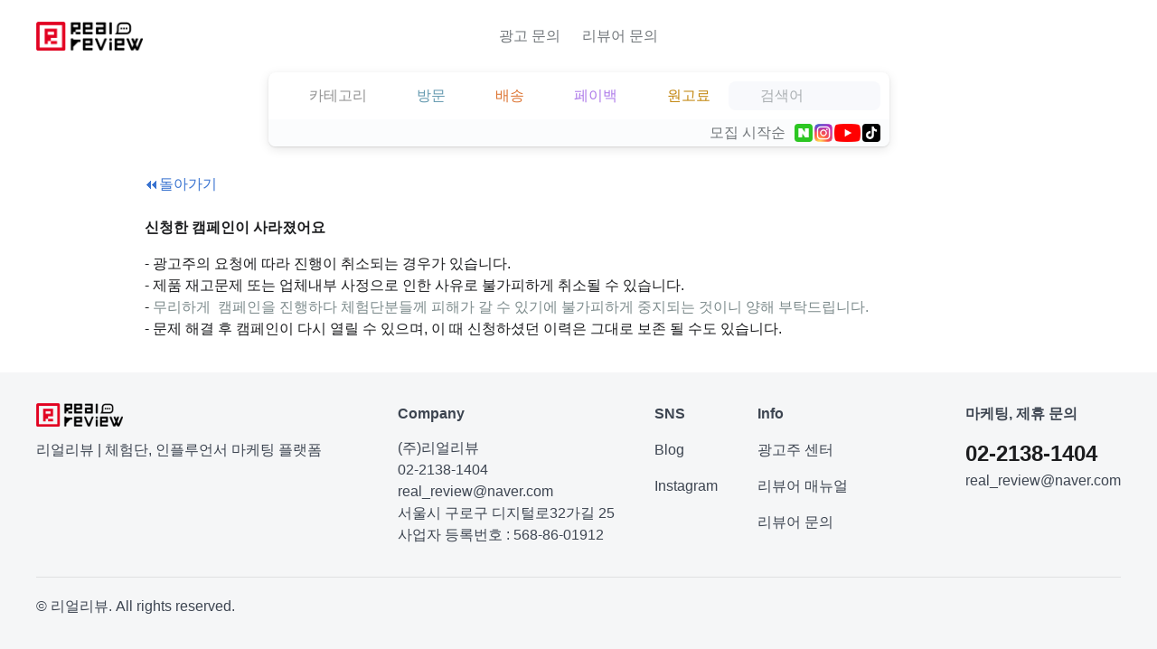

--- FILE ---
content_type: text/html; charset=UTF-8
request_url: http://www.real-review.kr/page/page_014/
body_size: 9193
content:
<!DOCTYPE html><html><head><meta charset="utf-8"><title>FAQ - 신청한 캠페인이 사라졌어요 | 리얼리뷰</title><meta property="og:title" content="FAQ - 신청한 캠페인이 사라졌어요 | 리얼리뷰"><meta name="viewport" content="width=device-width, user-scalable=no, initial-scale=1.0">

<link rel="icon" href="https://img.reviewerns.com/default/ZEAwFzG1IUvRWu23oJKr0A.png">
<link rel="apple-touch-icon" href="https://img.reviewerns.com/default/YkLnhlRTVRPArfPOf3kp7g.png">

<style>:root{--st-icon-url--light:url(https://img.reviewerns.com/default/YkLnhlRTVRPArfPOf3kp7g.png);--st-icon-url--dark:url(https://img.reviewerns.com/default/XrVcjGRggxs8kHNkwCzO9g.png);--st-logo-url--light:url(https://img.reviewerns.com/default/0v89b7nG5WOAR3BYf80aVg.png);--st-logo-url--dark:url(https://img.reviewerns.com/default/8_hNS7KggrPFQrdVM4wO_A.png);--st-icon-url:var(--st-icon-url--light);--st-logo-url:var(--st-logo-url--light)}@media (prefers-color-scheme:dark){.dark-mode{--st-icon-url:var(--st-icon-url--dark);--st-logo-url:var(--st-logo-url--dark)}}</style>

<meta name="google-site-verification" content="ZI5P3lUxsod_aAIGxZltDQbmV1Jl47Svj4dKy5phYMc"><meta name="naver-site-verification" content="78c8ec4486716c6e64118fd7c19b6257ac2916b5"><link rel="preconnect" href="https://fonts.googleapis.com"><link rel="preconnect" href="https://fonts.gstatic.com" crossorigin=""><link href="https://fonts.googleapis.com/css2?family=Noto+Sans+KR:wght@100..900&amp;display=swap" rel="stylesheet"><script async="" src="https://www.googletagmanager.com/gtag/js?id=G-G3GX244XXJ"></script><script>window.dataLayer = window.dataLayer || [];
function gtag(){dataLayer.push(arguments);}
gtag('js', new Date());
gtag('config', 'G-G3GX244XXJ');</script>
            <script async="" src="https://www.googletagmanager.com/gtag/js?id=G-1N8V266369"></script>
            <script>
            window.dataLayer = window.dataLayer || [];
            function gtag(){dataLayer.push(arguments);}
            gtag('js', new Date());
            gtag('config', 'G-1N8V266369');
            </script>
        <meta name="referrer" content="no-referrer-when-downgrade"><meta name="twitter:card" content="summary"><meta property="og:type" content="website"><meta property="og:image" content="https://img.reviewerns.com/default/0v89b7nG5WOAR3BYf80aVg.png"><link href="https://static.reviewerns.com/node_modules/normalize.css/normalize.css" rel="stylesheet"><link href="https://static.reviewerns.com/node_modules/@fortawesome/fontawesome-pro/css/all.min.css" rel="stylesheet"><link href="https://static.reviewerns.com/css/global.css" rel="stylesheet"><link href="https://static.reviewerns.com/css/tailwind.css" rel="stylesheet"><link href="https://site-static.reviewerns.com/css/common.css" rel="stylesheet"><script src="https://static.reviewerns.com/node_modules/@webcomponents/webcomponentsjs/webcomponents-loader.js?__v=3a3a22a4"></script><script src="https://www.reviewerns.com/js/init?__v=3a3a22a4"></script><script src="https://static.reviewerns.com/js/common.js?__v=3a3a22a4"></script><script src="https://static.reviewerns.com/js/component/wc-horizontal-list.js?__v=3a3a22a4"></script><style>
    ._697a6e86f0c51{--_screen-side-margin:2.5rem}._697a6e86f0c51>header{position:relative;display:flex;justify-content:center}._697a6e86f0c51{position:relative;background-color:var(--color-bg-mono-01)}._697a6e86f0c51 ._u-header-link{cursor:pointer;text-decoration:none;color:var(--st-header-link-color,var(--st-header-link-color))}._697a6e86f0c51 ._u-header-link:hover{color:var(--st-header-link-hover-color,var(--st-header-link-hover-color))}._697a6e86f0c51 ._l-cover-background{position:absolute;left:0;right:0;top:0;bottom:0;width:100%;background-attachment:var(--st-cover-background-attachment);background-clip:var(--st-cover-background-clip);background-color:var(--st-cover-background-color,var(--st-cover-background-color));background-image:var(--st-cover-background-image);background-origin:var(--st-cover-background-origin);background-position:var(--st-cover-background-position);background-repeat:var(--st-cover-background-repeat);background-size:var(--st-cover-background-size)}._697a6e86f0c51 ._l-header{position:relative;box-sizing:border-box;width:100%;max-width:1600px;margin:0 var(--_screen-side-margin)}._697a6e86f0c51 ._o-site-logo{position:absolute;left:0;top:24px;z-index:10;width:128px;height:32px;background-image:var(--st-logo-url,var(--st-logo-url));background-size:contain;background-repeat:no-repeat}._697a6e86f0c51 ._l-header__center{box-sizing:border-box;width:100%;padding:0 150px}._697a6e86f0c51 ._o-headnav{display:flex;position:relative;height:80px}._697a6e86f0c51 ._o-headnav._o-headnav--expand{height:144px}._697a6e86f0c51 ._o-headnav wc-horizontal-list{position:absolute;bottom:22px;left:50%;transform:translateX(-50%);max-width:calc(100vw - (var(--_screen-side-margin) * 2) + (.625rem * 2))}._697a6e86f0c51 ._o-headnav__inner{display:flex}._697a6e86f0c51 ._o-headnav__item a{display:block;line-height:1;padding:.625rem .75rem .625rem .75rem;white-space:nowrap}._697a6e86f0c51 ._o-tool-icon{font-size:32px;line-height:1;height:32px;cursor:pointer}._697a6e86f0c51 ._l-toolbar{position:absolute;top:24px;right:0;z-index:10;display:flex}#search-bar-layout{display:flex;justify-content:center;padding:0 10px 10px 10px}._697a6e86f0c51 ._l-xs-header{position:fixed;top:0;z-index:998;box-sizing:border-box;width:100%;height:44px;border-bottom:1px solid var(--color-bg-mono-04);background-color:var(--color-bg-mono-01);transition:transform .3s ease}._697a6e86f0c51 ._l-xs-header._l-xs-header--hide{transform:translateY(-100%)}._697a6e86f0c51 ._l-xs-header ._o-site-icon{position:absolute;left:16px;top:10px;height:24px}._697a6e86f0c51 ._l-xs-header ._o-btn-search-bar{position:absolute;right:16px;top:10px}#theme-home{position:relative}@media (max-width:859px){._697a6e86f0c51{--_screen-side-margin:1.25rem}}@media (max-width:567px){._697a6e86f0c51 ._u-header-link{color:var(--st-header-link-color)}._697a6e86f0c51 ._u-header-link:hover{color:var(--st-header-link-hover-color)}._697a6e86f0c51{margin-top:44px}._697a6e86f0c51 ._l-toolbar{display:flex;align-items:stretch;position:fixed;top:auto;left:0;bottom:0;z-index:999;box-sizing:border-box;width:100%;height:44px;height:calc(constant(safe-area-inset-bottom) + 44px);height:calc(env(safe-area-inset-bottom) + 44px);margin-bottom:0;border-top:1px solid var(--color-bg-mono-04);background-color:var(--color-bg-mono-01)}._697a6e86f0c51 ._o-popmenu{flex:1 1 0%;display:flex;justify-content:center;align-items:center}._697a6e86f0c51 ._o-popmenu__label{display:flex;justify-content:center;box-sizing:border-box;width:100%;height:100%;padding-top:9px;-webkit-tap-highlight-color:#fff0}._697a6e86f0c51 ._o-tool-icon{height:24px;font-size:24px}#search-bar-layout{display:none;position:fixed!important;top:44px;left:0;right:0;bottom:44px;z-index:998;overflow-y:scroll;padding:0;margin:0!important;border-bottom:1px solid var(--color-bg-mono-04);background:#fff0;pointer-events:none}#search-bar-layout._l-search-bar--show{display:block}#search-bar-layout>*{pointer-events:auto}}</style><style>
.id697a6e86f14c2 .wysiwyg-content {
    padding: 20px;
    overflow: hidden;
    word-wrap: break-word;
}
.id697a6e86f14c2 .wysiwyg-content img {
    max-width: 100%;
}
</style><style>
    .id697a6e86f0d18 {
        background-color: var(--color-bg-mono-04);
    }
    .id697a6e86f0d18,
    .id697a6e86f0d18 a {
        color: var(--color-txt-mono-03);
    }
    .id697a6e86f0d18 a[href^="tel"] {
        color: inherit;
        text-decoration: none;
    }

    .id697a6e86f0d18 ._l-inner {
        font-size: 1rem;

        box-sizing: border-box;
        max-width: 1600px;
        padding-bottom: 72px;
        margin: 0 auto -72px auto;
    }

    .id697a6e86f0d18 ._l-inner__top {
        display: -ms-flexbox;
        display: flex;

        -ms-flex-wrap: wrap;
        flex-wrap: wrap;

        -ms-justify-content: space-between;
        justify-content: space-between;

        padding: 20px 40px;
    }

    .id697a6e86f0d18 ._l-inner__top__left,
    .id697a6e86f0d18 ._l-inner__top__right {
        -ms-flex: 0 0 auto;
        flex: 0 0 auto;
    }

    .id697a6e86f0d18 ._l-inner__top__left,
    .id697a6e86f0d18 ._l-inner__top__middle {
        padding-right: 42px;
    }

    .id697a6e86f0d18 ._l-inner__top__middle {
        -ms-flex: 1 1 auto;
        flex: 1 1 auto;

        display: -ms-flexbox;
        display: flex;
    }

    .id697a6e86f0d18 ._l-inner__bottom {
        display: -ms-flexbox;
        display: flex;

        -ms-justify-content: space-between;
        justify-content: space-between;

        padding-top: 20px;
        margin: 0 40px;

        border-top: 1px solid var(--color-bg-mono-07);
    }

    .id697a6e86f0d18 ._o-fld {
        -ms-flex: 1 1 auto;
        flex: 1 1 auto;

        box-sizing: border-box;
        padding-top: 14px;
        margin: 0 42px 14px 0;
    }
    .id697a6e86f0d18 ._o-fld._o-fld--empty {
        padding-top: 0;
        border-top: none;
    }
    .id697a6e86f0d18 ._l-inner__top__left ._o-fld {
        -ms-flex: 0 0 auto;
        flex: 0 0 auto;
    }
    .id697a6e86f0d18 ._l-inner__top__right ._o-fld {
        -ms-flex: 0 0 auto;
        flex: 0 0 auto;

        margin-right: 0;
    }
    .id697a6e86f0d18 ._o-fld label,
    .id697a6e86f0d18 ._o-fld label > * {
        font-size: 1rem;
        font-weight: bold;
        margin: 0;
    }
    .id697a6e86f0d18 ._o-fld li {
        margin-top: 1em;
    }
    .id697a6e86f0d18 ._o-fld__body {
        margin-top: 14px;
    }
    .id697a6e86f0d18 ._o-fld__body p {
        margin: 0;
        white-space: pre-line;
    }
    .id697a6e86f0d18 ._o-fld__body h1,
    .id697a6e86f0d18 ._o-fld__body h2,
    .id697a6e86f0d18 ._o-fld__body h3,
    .id697a6e86f0d18 ._o-fld__body h4,
    .id697a6e86f0d18 ._o-fld__body h5,
    .id697a6e86f0d18 ._o-fld__body h6 {
        display: block;
        font-size: 1.5em;
        margin: 0;
    }

    .id697a6e86f0d18 ._o-fld__logo {
        width: 104px;
        height: 26px;
        margin-bottom: 14px;

        background-image: var(--st-logo-url);
        background-size: contain;
        background-repeat: no-repeat;
    }

    @media (max-width: 768px) {
        .id697a6e86f0d18 ._l-inner__top {
            display: block;
            padding: 10px 20px;
        }

        .id697a6e86f0d18 ._l-inner__top__left,
        .id697a6e86f0d18 ._l-inner__top__middle {
            padding-right: 0;
        }

        .id697a6e86f0d18 ._l-inner__top__middle {
            display: block;
        }

        .id697a6e86f0d18 ._l-inner__bottom {
            padding-top: 20px;
            margin: 0 20px;
        }

        .id697a6e86f0d18 ._o-fld {
            margin-right: 0;
            border-top: 1px solid var(--color-bg-mono-07);
        }
        .id697a6e86f0d18 ._l-inner__top__left ._o-fld {
            border-top: none;
        }

        .id697a6e86f0d18 ._o-fld ul {
            display: grid;
            grid-gap: 1em 2em;
            grid-template-columns: repeat(auto-fit, minmax(120px, 1fr));
            word-break: break-all;
        }

        .id697a6e86f0d18 ._o-fld li {
            margin: 0;
        }

        .id697a6e86f0d18 ._o-fld__body p {
            display: inline-block;
            white-space: normal;
            margin-right: 1em;
        }

        .id697a6e86f0d18 ._o-fld__body h1,
        .id697a6e86f0d18 ._o-fld__body h2,
        .id697a6e86f0d18 ._o-fld__body h3,
        .id697a6e86f0d18 ._o-fld__body h4,
        .id697a6e86f0d18 ._o-fld__body h5,
        .id697a6e86f0d18 ._o-fld__body h6 {
            font-size: 1em;
        }
    }
</style><style>.c65dlcpnb73r0{display:inline-block;position:relative;z-index:1;box-shadow:0 3px 12px 0 var(--color-shadow-black),0 1px 2px 0 var(--color-shadow-black)}.c65dlcpnb73r0 ._l-top{position:relative;padding:10px 10px 0 10px}.c65dlcpnb73r0 ._l-top__main{display:flex}.c65dlcpnb73r0 ._l-top__sub{box-sizing:border-box;position:absolute;left:10px;right:10px;top:60px;z-index:3;display:none}.c65dlcpnb73r0 ._l-top__sub._l-top__sub--pop{display:block}.c65dlcpnb73r0 ._l-bottom{display:flex;flex-wrap:wrap;align-items:center;justify-content:space-between;position:relative;line-height:1;padding:5px 10px;border-radius:0 0 8px 8px;background-color:var(--color-bg-mono-02)}.c65dlcpnb73r0 ._l-bottom__desc{color:var(--color-txt-mono-07)}.c65dlcpnb73r0 ._l-bottom__option{display:flex;align-items:center;cursor:pointer}.c65dlcpnb73r0 ._l-bottom__sort{margin-right:10px;color:var(--color-txt-mono-05)}.c65dlcpnb73r0 ._l-bottom__srv{font-size:0}.c65dlcpnb73r0 ._l-bottom__form{position:absolute;top:calc(100% + 10px);right:10px;z-index:2;max-width:calc(100% - 20px)}.c65dlcpnb73r0 ._o-menu{display:flex;align-items:baseline;box-sizing:border-box;font-size:16px;line-height:1;padding:8px 10px;margin-bottom:10px;border-radius:8px;cursor:pointer}.c65dlcpnb73r0 ._o-menu:not(:last-child){margin-right:10px}.c65dlcpnb73r0 ._o-menu._o-menu--disabled{pointer-events:none;cursor:default}.c65dlcpnb73r0 ._o-menu._o-menu--keyword{flex:1 1 auto;max-width:12em;background:var(--color-rvs-bg-light-lv2);cursor:auto}.c65dlcpnb73r0 ._o-menu._o-menu--keyword input{flex-grow:1;min-width:8em}.c65dlcpnb73r0 ._o-menu._o-menu--mode-hashtag{color:var(--color-project-mode-hashtag)}.c65dlcpnb73r0 ._o-menu._o-menu--mode-visit{color:var(--color-project-mode-visit)}.c65dlcpnb73r0 ._o-menu._o-menu--mode-shipping{color:var(--color-project-mode-shipping)}.c65dlcpnb73r0 ._o-menu._o-menu--mode-payback{color:var(--color-project-mode-payback)}.c65dlcpnb73r0 ._o-menu._o-menu--mode-pay{color:var(--color-project-mode-pay)}.c65dlcpnb73r0 ._o-menu._o-menu--mode-keyword{color:var(--color-project-mode-keyword)}.c65dlcpnb73r0 ._o-menu._o-menu--on{color:var(--color-txt-white)}.c65dlcpnb73r0 ._o-menu._o-menu--on._o-menu--mode-hashtag{background-color:var(--color-project-mode-hashtag)}.c65dlcpnb73r0 ._o-menu._o-menu--on._o-menu--mode-visit{background-color:var(--color-project-mode-visit)}.c65dlcpnb73r0 ._o-menu._o-menu--on._o-menu--mode-shipping{background-color:var(--color-project-mode-shipping)}.c65dlcpnb73r0 ._o-menu._o-menu--on._o-menu--mode-payback{background-color:var(--color-project-mode-payback)}.c65dlcpnb73r0 ._o-menu._o-menu--on._o-menu--mode-pay{background-color:var(--color-project-mode-pay)}.c65dlcpnb73r0 ._o-menu._o-menu--on._o-menu--mode-keyword{background-color:var(--color-project-mode-keyword)}.c65dlcpnb73r0 ._o-menu__txt{display:inline-block;margin-left:5px;white-space:nowrap}.c65dlcpnb73r0 ._o-menu>input{box-sizing:border-box;font-size:16px;line-height:16px;height:16px;padding:0 0 0 5px;border:none;background-color:#fff0;-webkit-appearance:none;appearance:none;color:inherit}.c65dlcpnb73r0 ._o-menu>input:focus{outline:0}.c65dlcpnb73r0 ._o-menu>input::placeholder{color:var(--color-txt-mono-07)}.c65dlcpnb73r0 ._o-menu._o-menu--pop{position:relative;z-index:2;border-radius:8px;box-shadow:0 3px 12px 0 var(--color-shadow-black),0 1px 2px 0 var(--color-shadow-black);background-color:var(--color-bg-mono-01)}.c65dlcpnb73r0 ._o-hashtag-ls{display:flex;flex-wrap:wrap;padding:10px 15px;white-space:nowrap}.c65dlcpnb73r0 ._o-hashtag-ls__li{flex:0 0 6em;padding:10px 15px}.c65dlcpnb73r0 ._o-hashtag-ls__li a{display:inline-block;line-height:1em}.c65dlcpnb73r0 ._o-hashtag-ls__li._o-hashtag-ls__li--on a{text-decoration:underline;text-underline-position:under}.c65dlcpnb73r0 ._o-srv-icon{display:inline-block;height:20px;border-radius:4px}.c65dlcpnb73r0 ._o-srv-icon:not(:last-child){margin-right:2px}.c65dlcpnb73r0 ._l-zone-ls{padding:0 1em}.c65dlcpnb73r0 ._o-zone{display:flex}.c65dlcpnb73r0 ._o-zone{padding:.7em 0}.c65dlcpnb73r0 ._o-zone:not(:last-child){padding-bottom:.7em;border-bottom:1px solid var(--color-rvs-line-light)}.c65dlcpnb73r0 ._o-zone__lv1{padding:.5em 1em .5em .5em;white-space:nowrap;color:var(--color-txt-mono-01)}.c65dlcpnb73r0 ._o-zone__lv2{flex:0 0 5em;padding:.5em 1em}.c65dlcpnb73r0 ._o-zone__lv2>a{white-space:nowrap}.c65dlcpnb73r0 ._o-zone__lv2._o-zone__lv2--on>a{text-decoration:underline;text-underline-position:under}.c65dlcpnb73r0 ._o-zone__lv2-box{flex:1 1 auto;display:flex;flex-wrap:wrap}@media (max-width:768px){.c65dlcpnb73r0 ._l-top__main{flex-wrap:wrap;justify-content:space-between}.c65dlcpnb73r0 ._l-top__sub{top:70px}.c65dlcpnb73r0 ._o-menu{flex-direction:column;align-items:center}.c65dlcpnb73r0 ._o-menu._o-menu--keyword{flex-direction:row;max-width:initial;height:48px}.c65dlcpnb73r0 ._o-menu__txt{font-size:12px;margin-left:0;margin-top:4px}}@media (max-width:567px){.c65dlcpnb73r0{width:100%;border-radius:0;box-shadow:none}.c65dlcpnb73r0 ._l-top{padding:10px 16px 0 16px}.c65dlcpnb73r0 ._l-top__sub{padding-top:50px}.c65dlcpnb73r0 ._l-bottom{padding:5px 16px;border-radius:0}}</style></head><body>



<div class="_697a6e86f0c51 __dark-mode">
    <div class="_l-cover-background"></div>

    <header>
        <div class="_l-header">
            <a class="_o-site-logo tw-hidden xs:tw-block" href="http://www.real-review.kr/"></a>

            <div class="_l-header__center tw-hidden xs:tw-block">
                <div class="_o-headnav js-headnav">
                    <wc-horizontal-list item-selector="._o-headnav__item">
                        <ul class="_o-headnav__inner">
                                                        <li class="_o-headnav__item">
                                <a class="_u-header-link" href="http://ad-realreview.com/" target="_blank">
                                    광고 문의                                </a>
                            </li>
                                                        <li class="_o-headnav__item">
                                <a class="_u-header-link" href="https://pf.kakao.com/_nVYWT/posts" target="_blank">
                                    리뷰어 문의                                </a>
                            </li>
                                                    </ul>
                    </wc-horizontal-list>
                </div>
            </div>

            <div class="_l-toolbar">
                <div class="_o-popmenu xs:tw-hidden">
                    <a class="_o-popmenu__label _u-header-link" href="http://www.real-review.kr/">
                        <i class="fa-light fa-house _o-tool-icon"></i>
                    </a>
                </div>

                <div class="c-popmenu c-popmenu--right c-popmenu--xs-bottom _o-popmenu xs:tw-hidden">
                    <div class="c-popmenu__label _o-popmenu__label _u-header-link">
                        <i class="fa-light fa-circle-info _o-tool-icon"></i>
                    </div>
                    <div class="c-popmenu__lyr">
                        <div class="c-popmenu__menu">
                            <label class="c-popmenu__menu__title">
                                사이트 메뉴
                                <i class="c-xbtn"></i>
                            </label>

                                                        <a class="c-popmenu__menu__item" href="http://ad-realreview.com/" target="_blank">
                                광고 문의                            </a>
                                                        <a class="c-popmenu__menu__item" href="https://pf.kakao.com/_nVYWT/posts" target="_blank">
                                리뷰어 문의                            </a>
                                                    </div>
                    </div>
                </div>

                <div class="c-popmenu c-popmenu--right c-popmenu--xs-bottom _o-popmenu">
                    <div class="c-popmenu__label _o-popmenu__label _u-header-link">
                        <i class="fa-light fa-circle-user _o-tool-icon"></i>
                    </div>
                    <div class="c-popmenu__lyr">
                        <div class="c-popmenu__menu">
                            <label class="c-popmenu__menu__title">
                                리뷰어 메뉴
                                <i class="c-xbtn"></i>
                            </label>

                            <a class="c-popmenu__menu__item" href="http://www.real-review.kr/mypage/registration">신청한 프로젝트</a>
                            <a class="c-popmenu__menu__item" href="http://www.real-review.kr/mypage/selection">선정된 프로젝트</a>
                            <a class="c-popmenu__menu__item" href="http://www.real-review.kr/mypage/point/">나의 포인트 이력</a>
                            <a class="c-popmenu__menu__item" href="http://www.real-review.kr/mypage/withdraw/">나의 포인트 출금</a>

                            <div class="c-popmenu__menu__separator"></div>

                            <a class="c-popmenu__menu__item" href="http://www.real-review.kr/mypage/social-login-manage">소셜 로그인 관리</a>
                        </div>
                    </div>
                </div>
            </div>
        </div>

        <div class="_l-xs-header xs:tw-hidden js-xs-header">
            <img class="_o-site-icon" src="https://img.reviewerns.com/default/YkLnhlRTVRPArfPOf3kp7g.png">

            <div class="_o-btn-search-bar js-btn-search-bar">
                <i class="fa-light fa-bars _o-tool-icon _u-header-link"></i>
            </div>
        </div>
    </header>

    <div id="search-bar-layout" class="__dark-mode">
                <div id="search-bar" class="c65dlcpnb73r0  o-popnav" data-wcomp="web_site-_wcomp-SearchBar" data-search-url="http://www.real-review.kr/explore/"><div class="_l-top"><div class="_l-top__main"><span class="_o-menu _o-menu--mode-hashtag js-menu-btn" data-menu="hashtag"><i class="fa-solid fa-hashtag"></i><span class="_o-menu__txt">
                            카테고리                        </span></span><span class="_o-menu _o-menu--mode-visit js-menu-btn" data-menu="visit"><i class="fa-solid fa-location-dot"></i><span class="_o-menu__txt">
                            방문                        </span></span><a class="_o-menu _o-menu--mode-shipping" href="http://www.real-review.kr/explore/type/2/"><i class="fa-solid fa-truck"></i><span class="_o-menu__txt">
                            배송                        </span></a><a class="_o-menu _o-menu--mode-payback" href="http://www.real-review.kr/explore/type/4/"><i class="fa-solid fa-arrow-rotate-left"></i><span class="_o-menu__txt">
                            페이백                        </span></a><a class="_o-menu _o-menu--mode-pay" href="http://www.real-review.kr/explore/pay/"><i class="fa-solid fa-coins"></i><span class="_o-menu__txt">
                            원고료                        </span></a><label class="_o-menu _o-menu--mode-keyword _o-menu--keyword"><i class="fa-regular fa-magnifying-glass"></i><input class="js-txt-keyword" type="text" data-url="http://www.real-review.kr/explore/search/" value="" placeholder="검색어" autocomplete="off" size="8em"></label></div><div><div class="_l-top__sub o-awd-lyr js-menu-lyr" data-menu="hashtag"><ul class="_o-hashtag-ls o-awd-lyr__body o-popnav"><li class="_o-hashtag-ls__li"><a class="u-link-gray" href="http://www.real-review.kr/explore/">전체</a></li><li class="_o-hashtag-ls__li "><a class="u-link-gray" href="http://www.real-review.kr/explore/tags/%EB%B8%94%EB%A1%9C%EA%B7%B8/">블로그</a></li><li class="_o-hashtag-ls__li "><a class="u-link-gray" href="http://www.real-review.kr/explore/tags/%EC%9D%B8%EC%8A%A4%ED%83%80/">인스타</a></li><li class="_o-hashtag-ls__li "><a class="u-link-gray" href="http://www.real-review.kr/explore/tags/%EA%B5%AC%EB%A7%A4%ED%8F%89/">구매평</a></li><li class="_o-hashtag-ls__li "><a class="u-link-gray" href="http://www.real-review.kr/explore/tags/%EC%9C%A0%ED%8A%9C%EB%B8%8C/">유튜브</a></li></ul></div><div class="_l-top__sub o-awd-lyr js-menu-lyr" data-menu="visit"><div class="_l-zone-ls o-awd-lyr__body o-popnav"><div class="_o-zone"><div class="_o-zone__lv1">서울</div><div class="_o-zone__lv2-box"><span class="_o-zone__lv2 u-link-gray "><a class="u-link-gray" href="http://www.real-review.kr/map/%EC%84%9C%EC%9A%B8/">전체</a></span><span class="_o-zone__lv2 u-link-gray "><a class="u-link-gray" href="http://www.real-review.kr/map/%EC%84%9C%EC%9A%B8/%EA%B0%95%EB%82%A8%EA%B5%AC/">강남구</a></span><span class="_o-zone__lv2 u-link-gray "><a class="u-link-gray" href="http://www.real-review.kr/map/%EC%84%9C%EC%9A%B8/%EA%B0%95%EB%8F%99%EA%B5%AC/">강동구</a></span><span class="_o-zone__lv2 u-link-gray "><a class="u-link-gray" href="http://www.real-review.kr/map/%EC%84%9C%EC%9A%B8/%EA%B0%95%EC%84%9C%EA%B5%AC/">강서구</a></span><span class="_o-zone__lv2 u-link-gray "><a class="u-link-gray" href="http://www.real-review.kr/map/%EC%84%9C%EC%9A%B8/%EA%B4%91%EC%A7%84%EA%B5%AC/">광진구</a></span><span class="_o-zone__lv2 u-link-gray "><a class="u-link-gray" href="http://www.real-review.kr/map/%EC%84%9C%EC%9A%B8/%EA%B8%88%EC%B2%9C%EA%B5%AC/">금천구</a></span><span class="_o-zone__lv2 u-link-gray "><a class="u-link-gray" href="http://www.real-review.kr/map/%EC%84%9C%EC%9A%B8/%EC%84%9C%EC%B4%88%EA%B5%AC/">서초구</a></span><span class="_o-zone__lv2 u-link-gray "><a class="u-link-gray" href="http://www.real-review.kr/map/%EC%84%9C%EC%9A%B8/%EC%86%A1%ED%8C%8C%EA%B5%AC/">송파구</a></span><span class="_o-zone__lv2 u-link-gray "><a class="u-link-gray" href="http://www.real-review.kr/map/%EC%84%9C%EC%9A%B8/%EC%96%91%EC%B2%9C%EA%B5%AC/">양천구</a></span><span class="_o-zone__lv2 u-link-gray "><a class="u-link-gray" href="http://www.real-review.kr/map/%EC%84%9C%EC%9A%B8/%EC%9A%A9%EC%82%B0%EA%B5%AC/">용산구</a></span><span class="_o-zone__lv2 u-link-gray "><a class="u-link-gray" href="http://www.real-review.kr/map/%EC%84%9C%EC%9A%B8/%EC%A2%85%EB%A1%9C%EA%B5%AC/">종로구</a></span><span class="_o-zone__lv2 u-link-gray "><a class="u-link-gray" href="http://www.real-review.kr/map/%EC%84%9C%EC%9A%B8/%EC%A4%91%EA%B5%AC/">중구</a></span></div></div><div class="_o-zone"><div class="_o-zone__lv1">경기</div><div class="_o-zone__lv2-box"><span class="_o-zone__lv2 u-link-gray "><a class="u-link-gray" href="http://www.real-review.kr/map/%EA%B2%BD%EA%B8%B0/">전체</a></span><span class="_o-zone__lv2 u-link-gray "><a class="u-link-gray" href="http://www.real-review.kr/map/%EA%B2%BD%EA%B8%B0/%EA%B9%80%ED%8F%AC%EC%8B%9C/">김포시</a></span><span class="_o-zone__lv2 u-link-gray "><a class="u-link-gray" href="http://www.real-review.kr/map/%EA%B2%BD%EA%B8%B0/%EB%8F%99%EB%91%90%EC%B2%9C%EC%8B%9C/">동두천시</a></span><span class="_o-zone__lv2 u-link-gray "><a class="u-link-gray" href="http://www.real-review.kr/map/%EA%B2%BD%EA%B8%B0/%EB%B6%80%EC%B2%9C%EC%8B%9C/">부천시</a></span><span class="_o-zone__lv2 u-link-gray "><a class="u-link-gray" href="http://www.real-review.kr/map/%EA%B2%BD%EA%B8%B0/%EC%88%98%EC%9B%90%EC%8B%9C/">수원시</a></span><span class="_o-zone__lv2 u-link-gray "><a class="u-link-gray" href="http://www.real-review.kr/map/%EA%B2%BD%EA%B8%B0/%EC%8B%9C%ED%9D%A5%EC%8B%9C/">시흥시</a></span><span class="_o-zone__lv2 u-link-gray "><a class="u-link-gray" href="http://www.real-review.kr/map/%EA%B2%BD%EA%B8%B0/%EC%95%88%EC%96%91%EC%8B%9C/">안양시</a></span><span class="_o-zone__lv2 u-link-gray "><a class="u-link-gray" href="http://www.real-review.kr/map/%EA%B2%BD%EA%B8%B0/%EC%9A%A9%EC%9D%B8%EC%8B%9C/">용인시</a></span><span class="_o-zone__lv2 u-link-gray "><a class="u-link-gray" href="http://www.real-review.kr/map/%EA%B2%BD%EA%B8%B0/%ED%8F%89%ED%83%9D%EC%8B%9C/">평택시</a></span><span class="_o-zone__lv2 u-link-gray "><a class="u-link-gray" href="http://www.real-review.kr/map/%EA%B2%BD%EA%B8%B0/%ED%99%94%EC%84%B1%EC%8B%9C/">화성시</a></span></div></div><div class="_o-zone"><div class="_o-zone__lv1">경북</div><div class="_o-zone__lv2-box"><span class="_o-zone__lv2 u-link-gray "><a class="u-link-gray" href="http://www.real-review.kr/map/%EA%B2%BD%EB%B6%81/">전체</a></span><span class="_o-zone__lv2 u-link-gray "><a class="u-link-gray" href="http://www.real-review.kr/map/%EA%B2%BD%EB%B6%81/%EA%B2%BD%EC%A3%BC%EC%8B%9C/">경주시</a></span></div></div><div class="_o-zone"><div class="_o-zone__lv1">부산</div><div class="_o-zone__lv2-box"><span class="_o-zone__lv2 u-link-gray "><a class="u-link-gray" href="http://www.real-review.kr/map/%EB%B6%80%EC%82%B0/">전체</a></span><span class="_o-zone__lv2 u-link-gray "><a class="u-link-gray" href="http://www.real-review.kr/map/%EB%B6%80%EC%82%B0/%EB%B6%80%EC%82%B0%EC%A7%84%EA%B5%AC/">부산진구</a></span><span class="_o-zone__lv2 u-link-gray "><a class="u-link-gray" href="http://www.real-review.kr/map/%EB%B6%80%EC%82%B0/%ED%95%B4%EC%9A%B4%EB%8C%80%EA%B5%AC/">해운대구</a></span></div></div><div class="_o-zone"><div class="_o-zone__lv1">전남</div><div class="_o-zone__lv2-box"><span class="_o-zone__lv2 u-link-gray "><a class="u-link-gray" href="http://www.real-review.kr/map/%EC%A0%84%EB%82%A8/">전체</a></span><span class="_o-zone__lv2 u-link-gray "><a class="u-link-gray" href="http://www.real-review.kr/map/%EC%A0%84%EB%82%A8/%EC%9E%A5%EC%84%B1%EA%B5%B0/">장성군</a></span></div></div><div class="_o-zone"><div class="_o-zone__lv1">인천</div><div class="_o-zone__lv2-box"><span class="_o-zone__lv2 u-link-gray "><a class="u-link-gray" href="http://www.real-review.kr/map/%EC%9D%B8%EC%B2%9C/">전체</a></span><span class="_o-zone__lv2 u-link-gray "><a class="u-link-gray" href="http://www.real-review.kr/map/%EC%9D%B8%EC%B2%9C/%EB%AF%B8%EC%B6%94%ED%99%80%EA%B5%AC/">미추홀구</a></span></div></div><div class="_o-zone"><div class="_o-zone__lv1">대구</div><div class="_o-zone__lv2-box"><span class="_o-zone__lv2 u-link-gray "><a class="u-link-gray" href="http://www.real-review.kr/map/%EB%8C%80%EA%B5%AC/">전체</a></span><span class="_o-zone__lv2 u-link-gray "><a class="u-link-gray" href="http://www.real-review.kr/map/%EB%8C%80%EA%B5%AC/%EC%88%98%EC%84%B1%EA%B5%AC/">수성구</a></span></div></div></div></div></div></div><div class="_l-bottom"><div class="_l-bottom__desc"></div><div class="_l-bottom__option js-opt-btn"><div class="_l-bottom__sort"><i class="fa-solid fa-arrow-down-big-small"></i>
                        모집 시작순                    </div><div class="_l-bottom__srv"><img class="_o-srv-icon" src="https://static.reviewerns.com/img/srv/icon_naver_64.png" alt="네이버"><img class="_o-srv-icon" src="https://static.reviewerns.com/img/srv/icon_instagram_64.png" alt="인스타그램"><img class="_o-srv-icon" src="https://static.reviewerns.com/img/srv/icon_youtube_64.png" alt="YouTube"><img class="_o-srv-icon" src="https://static.reviewerns.com/img/srv/icon_tiktok_64.png" alt="틱톡"></div></div></div><div class="_l-bottom__form o-awd-lyr"><form class="
                    o-awd-lyr__body
                    o-popnav
                    tw-p-2
                    tw-hidden
                    js-opt-lyr
                    js-frm-opt
                "><div class="o-fld"><label>정렬</label><div class="tw-flex tw-flex-wrap"><label class="tw-m-2"><input class="o-radio" type="radio" name="sort" value="started" checked="">
                                    모집 시작순                                </label><label class="tw-m-2"><input class="o-radio" type="radio" name="sort" value="recruit_end">
                                    모집 종료순                                </label></div></div><div class="o-fld"><label>서비스</label><div class="tw-flex tw-flex-wrap"><label class="tw-m-2"><input class="o-radio js-srv-all" type="radio" checked="">
                                전체
                            </label><label class="tw-m-2"><input class="o-checkbox js-srv-flag" type="checkbox" name="srv_flag[]" value="1">
                                    NAVER                                </label><label class="tw-m-2"><input class="o-checkbox js-srv-flag" type="checkbox" name="srv_flag[]" value="2">
                                    Instagram                                </label><label class="tw-m-2"><input class="o-checkbox js-srv-flag" type="checkbox" name="srv_flag[]" value="8">
                                    YouTube                                </label><label class="tw-m-2"><input class="o-checkbox js-srv-flag" type="checkbox" name="srv_flag[]" value="16">
                                    TikTok                                </label></div></div><div class="o-fld"><button class="o-btn tw-w-full">확인</button></div></form></div></div>
            </div>

    </div>





<div class="id697a6e86f14c2">
    <div class="l-container-1000">
        <div class="wysiwyg-content">
            <p><a href="https://site.reviewerns.com/realreview/page/page_guide_application_2/">⏪</a><a href="https://site.reviewerns.com/realreview/page/page_guide_application_2/">돌아가기</a><strong><br><br>신청한 캠페인이 사라졌어요</strong></p>
<p><span style="font-weight: 400;">- 광고주의 요청에 따라 진행이 취소되는 경우가 있습니다. <br></span>- 제품 재고문제 또는 업체내부 사정으로 인한 사유로 불가피하게 취소될 수 있습니다. <br>- <span style="color: #7e8c8d;">무리하게&nbsp; 캠페인을 진행하다 체험단분들께 피해가 갈 수 있기에 불가피하게 중지되는 것이니 양해 부탁드립니다.</span><br>- 문제 해결 후 캠페인이 다시 열릴 수 있으며, 이 때 신청하셨던 이력은 그대로 보존 될 수도 있습니다.&nbsp;</p>        </div>
    </div>
</div>



<footer class="id697a6e86f0d18 __dark-mode">
    <div class="_l-inner">
        <div class="_l-inner__top">
            
            <div class="_l-inner__top__left">
                <div class="_o-fld">
                    <div class="_o-fld__logo"></div>

                    <div class="_o-fld__body">
                        <p>리얼리뷰 | 체험단, 인플루언서 마케팅 플랫폼</p>
                    </div>
                </div>
            </div>

            <div class="_l-inner__top__middle">
                                                            <div class="_o-fld">
                            <label>Company</label>

                            <div class="_o-fld__body">
                                <p>(주)리얼리뷰</p>
<p>02-2138-1404</p>
<p><a href="/cdn-cgi/l/email-protection" class="__cf_email__" data-cfemail="55273034390a2730233c3022153b342330277b363a38">[email&#160;protected]</a></p>
<p>서울시 구로구 디지털로32가길 25</p>
<p>사업자 등록번호 : 568-86-01912</p>
                            </div>
                        </div>
                                                                                <div class="_o-fld">
                            <label>SNS</label>

                            <div class="_o-fld__body">
                                <ul>
<li>
<p><a target="_blank" href="https://blog.naver.com/real_review">Blog</a></p>
</li>
<li>
<p><a target="_blank" href="https://www.instagram.com/realreview_/">Instagram</a></p>
</li>
</ul>
                            </div>
                        </div>
                                                                                <div class="_o-fld">
                            <label>Info</label>

                            <div class="_o-fld__body">
                                <ul>
<li>
<p><a target="_blank" href="http://ad-realreview.com/">광고주 센터</a></p>
</li>
<li>
<p><a href="http://www.real-review.kr/page/guide01/">리뷰어 매뉴얼</a></p>
</li>
<li>
<p><a target="_blank" href="https://pf.kakao.com/_nVYWT">리뷰어 문의</a></p>
</li>
</ul>
                            </div>
                        </div>
                                                                                <div class="_o-fld _o-fld--empty"></div>
                                                </div>

            <div class="_l-inner__top__right">
                                                            <div class="_o-fld">
                            <label>마케팅, 제휴 문의</label>

                            <div class="_o-fld__body">
                                <h2>02-2138-1404</h2>
<p><a href="/cdn-cgi/l/email-protection" class="__cf_email__" data-cfemail="1e6c7b7f72416c7b68777b695e707f687b6c307d7173">[email&#160;protected]</a></p>
                            </div>
                        </div>
                                                </div>
        </div>

        <div class="_l-inner__bottom">
            <div>
                © 리얼리뷰. All rights reserved.
            </div>
        </div>
    </div>
</footer>

<script data-cfasync="false" src="/cdn-cgi/scripts/5c5dd728/cloudflare-static/email-decode.min.js"></script><script>
if (/MSIE \d|Trident.*rv:/.test(navigator.userAgent)) {
    window.location = 'microsoft-edge:' + window.location;
    setTimeout(function () {
        window.location = 'https://support.microsoft.com/office/160fa918-d581-4932-9e4e-1075c4713595';
    }, 1);
}
</script><script>
{
    const headnavEl = document.querySelector('._697a6e86f0c51 .js-headnav');
    const innerEl = headnavEl.querySelector('._o-headnav__inner');

    const resizeObserver = new ResizeObserver(() => {
        if (headnavEl.offsetWidth < innerEl.offsetWidth) {
            headnavEl.classList.add('_o-headnav--expand');
        } else {
            headnavEl.classList.remove('_o-headnav--expand');
        }
    });

    resizeObserver.observe(headnavEl);
}

{
    var elRoot = document.querySelector('._697a6e86f0c51');

    {
        var elHeader = elRoot.querySelector('.js-xs-header');
        var elDoc = document.documentElement;
        var prevScrollTop = 0;

        function checkScroll() {
            if (window.Rvs.isBodylayerOn()) {
                return;
            }

            var scrollTop = elDoc.scrollTop;
            var diffScrollTop = scrollTop - prevScrollTop;

            prevScrollTop = scrollTop;

            var hideCss = '_l-xs-header--hide';

            if (elDoc.scrollTop <= elHeader.offsetHeight) {
                elHeader.classList.remove(hideCss);
                return;
            }

            // down
            if (diffScrollTop > 0) {
                if (!elHeader.classList.contains(hideCss)) {
                    elHeader.classList.add(hideCss);
                }
            // up
            } else {
                if (Math.abs(diffScrollTop) > 10) {
                    elHeader.classList.remove(hideCss);
                }
            }
        }

        window.addEventListener('scroll', checkScroll);
    }

    {
        var elBtn = elRoot.querySelector('.js-btn-search-bar');
        var elLyr = document.querySelector('#search-bar-layout');

        var popupPair = new window.Rvs.popupPair(
            elBtn,
            elLyr,
            function () {
                Rvs.bodylayerOn(null, true);
                elLyr.classList.add('_l-search-bar--show');
                elLyr.scrollTop = 0;
            },
            function () {
                Rvs.bodylayerOff();
                elLyr.classList.remove('_l-search-bar--show');
            }
        );
    }
}
</script><script>'use strict';Rvs.wcompDefine('web_site-_wcomp-SearchBar',function(elRoot){{var elMenuBtnLs=elRoot.querySelectorAll('.js-menu-btn');elMenuBtnLs.forEach(function(elMenuBtn){var menu=elMenuBtn.dataset.menu;var elMenuLyr=elRoot.querySelector('.js-menu-lyr[data-menu="'+menu+'"]');new window.Rvs.popupPair(elMenuBtn,elMenuLyr,function(){elMenuBtn.classList.add('_o-menu--pop');elMenuLyr.classList.add('_l-top__sub--pop')},function(){elMenuBtn.classList.remove('_o-menu--pop');elMenuLyr.classList.remove('_l-top__sub--pop')})})}
{var elOptBtn=elRoot.querySelector('.js-opt-btn');var elOptLyr=elRoot.querySelector('.js-opt-lyr');new window.Rvs.popupPair(elOptBtn,elOptLyr,function(){elOptLyr.classList.remove('tw-hidden')},function(){elOptLyr.classList.add('tw-hidden')})}
{var elTxtKw=elRoot.querySelector('.js-txt-keyword');elTxtKw.addEventListener('keydown',function(e){if(e.key!='Enter'){return}
var url='';var query=elTxtKw.value;if(/^#/.test(query)){query=query.replace(/#/,'');url='http://www.real-review.kr/explore/tags/';url+=encodeURIComponent(query)+'/'}else{url=new URL(elTxtKw.dataset.url);url.searchParams.set('q',elTxtKw.value)}
window.location.href=url})}
{const elSrvAll=elRoot.querySelector('.js-srv-all');const elSrvFlagList=elRoot.querySelectorAll('.js-srv-flag');elSrvAll.addEventListener('change',()=>{if(!elSrvAll.checked){return}
elSrvFlagList.forEach(elSrvFlag=>{elSrvFlag.checked=!1})});elSrvFlagList.forEach(elSrvFlag=>{elSrvFlag.addEventListener('change',()=>{for(const el of elSrvFlagList){if(el.checked){elSrvAll.checked=!1;return}}
elSrvAll.checked=!0})})}
{var elFrmOpt=elRoot.querySelector('.js-frm-opt');elFrmOpt.addEventListener('submit',function(e){e.preventDefault();var url=new URL(elRoot.dataset.searchUrl);var sort=elFrmOpt.querySelector('[name="sort"]:checked').value;url.searchParams.set('sort',sort);var srvFlag=0;elFrmOpt.querySelectorAll('[name="srv_flag[]"]:checked').forEach(function(el){srvFlag+=parseInt(el.value)});url.searchParams.set('srv_flag',srvFlag);window.location.href=url})}})
Rvs.wcompAddImported(['web_site-_wcomp-SearchBar']);</script><script defer src="https://static.cloudflareinsights.com/beacon.min.js/vcd15cbe7772f49c399c6a5babf22c1241717689176015" integrity="sha512-ZpsOmlRQV6y907TI0dKBHq9Md29nnaEIPlkf84rnaERnq6zvWvPUqr2ft8M1aS28oN72PdrCzSjY4U6VaAw1EQ==" data-cf-beacon='{"version":"2024.11.0","token":"16248342cdef4f3cbeee543c8c63f3e8","r":1,"server_timing":{"name":{"cfCacheStatus":true,"cfEdge":true,"cfExtPri":true,"cfL4":true,"cfOrigin":true,"cfSpeedBrain":true},"location_startswith":null}}' crossorigin="anonymous"></script>
</body></html>